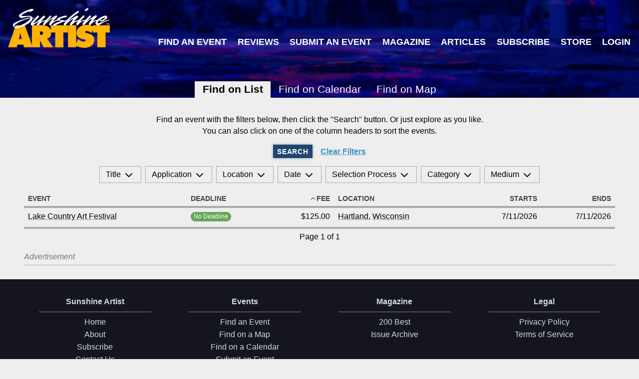

--- FILE ---
content_type: text/html; charset=UTF-8
request_url: https://sunshineartist.com/events?orderDirection=desc&order=applicationFee&region=wisconsin&city=Hartland
body_size: 4997
content:

<!DOCTYPE html>
<html>
<head>
	<link href="https://sunshineartist.com/assets/styles.css?v=5192" rel="stylesheet">	


<style itemscope itemtype="https://schema.org/WebSite" itemref="schema_name schema_description "></style>


  <title>Events - Sunshine Artist</title>
  <meta id="schema_name" itemprop="name" content="Events - Sunshine Artist">


<meta name="description" content="Best shows for artists and makers to sell art and crafts. Learn where artists should exhibit. Read show reviews from other artists. Learn how to run a business.">
<meta id="schema_description" itemprop="description" content="Best shows for artists and makers to sell art and crafts. Learn where artists should exhibit. Read show reviews from other artists. Learn how to run a business.">


  <link rel="canonical" href="https://sunshineartist.com/events" />






<meta name="author" content="">


<meta name="date" content="2022-11-14">


<meta property="og:title" content="Events">

<meta property="og:description" content="Best shows for artists and makers to sell art and crafts. Learn where artists should exhibit. Read show reviews from other artists. Learn how to run a business.">


<meta property="og:site_name" content="Sunshine Artist">

<meta property="og:url" content="https://sunshineartist.com/events">

<meta property="og:type" content="">








<meta name="twitter:card" content="">

<meta name="twitter:title" content="Events">

<meta name="twitter:description" content="Best shows for artists and makers to sell art and crafts. Learn where artists should exhibit. Read show reviews from other artists. Learn how to run a business.">


<meta name="twitter:site" content="">

<meta name="twitter:creator" content="">
	

<meta name="robots" content="" />
	<!-- Google tag (gtag.js) -->
<script async src="https://www.googletagmanager.com/gtag/js?id=G-C0Y19JDGS4"></script>
<script>
  window.dataLayer = window.dataLayer || [];
  function gtag(){dataLayer.push(arguments);}
  gtag('js', new Date());

  gtag('config', 'G-C0Y19JDGS4');
</script>	<script async src="//advertising.jpmediallc.com/www/delivery/asyncjs.php"></script>
	<meta name="viewport" content="width=device-width, initial-scale=1">
</head>
<body>
	<header class="site-header ">
	<a href="/" class="site-logo"><img src="/assets/images/logo.png" alt="Sunshine Artist" /></a>

			<div class="site-banner-ad">
			<ins data-revive-zoneid="29" data-revive-id="97f54a7d3beaff8965c3170701866b09"></ins>		</div>
	
	<nav class="site-nav">
		 <a href="https://sunshineartist.com/events">Find an Event</a> <a href="https://sunshineartist.com/view-submit-reviews">Reviews</a> <a href="https://sunshineartist.com/events/new">Submit an Event</a> <a href="https://sunshineartist.com/issues">Magazine</a> <a href="https://sunshineartist.com/articles">Articles</a> <a href="https://sunshineartist.com/subscribe">Subscribe</a>&nbsp;<a href="https://sunshineartist.com/store">Store</a>&nbsp;<a href="https://sunshineartist.com/login">Login</a>	</nav><nav class="section-nav">
	<a hx-boost="true" class="current" href="https://sunshineartist.com/events">Find on List</a>
	<a hx-boost="true" class="" href="https://sunshineartist.com/events/calendar">Find on Calendar</a>
	<a class="" href="https://sunshineartist.com/events/map">Find on Map</a>
</nav>
</header>


<article class="page page-wide vertical-layout vertical-layout-spaced">
	<form class="vertical-layout vertical-layout-spaced">
		<div class="text">
			<p class="text-center">Find an event with the filters below, then click the "Search" button. Or just explore as you like.<br>You can also click on one of the column headers to sort the events.</p>
		</div>

		<div class="horizontal-layout horizontal-layout-centered horizontal-layout-spaced">
			<button class="button button-inline">Search</button>

							<a class="link" href="https://sunshineartist.com/events">Clear Filters</a>
			
			<!-- Be sure to reset the page number when searching. -->
			<input type="hidden" name="page" value="0" />
		</div>

		<div class="fly-out-filters">
			
	<div data-drop-down>
		<label>Title</label>
		<svg fill="none" height="24" stroke="#000" stroke-linecap="round" stroke-linejoin="round" stroke-width="2" viewBox="0 0 24 24" width="24" xmlns="http://www.w3.org/2000/svg"><polyline points="6 9 12 15 18 9"/></svg>		<div>
	<div class="horizontal-fields">
		<label for=''>Title</label>
	<input
		type="text"
		id="title"
		name="title"
		value=""
		/>

		</div>

	</div>
	</div>

	
			
	<div data-drop-down>
		<label>Application</label>
		<svg fill="none" height="24" stroke="#000" stroke-linecap="round" stroke-linejoin="round" stroke-width="2" viewBox="0 0 24 24" width="24" xmlns="http://www.w3.org/2000/svg"><polyline points="6 9 12 15 18 9"/></svg>		<div>
	<div class="vertical-fields">
		<label for=''>Fee</label>
	<div class="horizontal-fields">
		<label for='applicationFeeMin'>From</label>
	<div class="input-with-prefix">
		<span class="input-prefix">$</span>
		<input
			type="number"
			id="applicationFeeMin"
			name="applicationFeeMin"
			value="" />
	</div>

	<label for='applicationFeeMax'>To</label>
	<div class="input-with-prefix">
		<span class="input-prefix">$</span>
		<input
			type="number"
			id="applicationFeeMax"
			name="applicationFeeMax"
			value="" />
	</div>

		</div>

	<label for=''>Deadline</label>
	<div class="horizontal-fields">
		
	<input
		type="checkbox"
		id="applicationDeadlineAfter_2026-01-30"
		name="applicationDeadlineAfter"
		value="2026-01-30"
				/>

	<label for='applicationDeadlineAfter_2026-01-30'>Deadline Not Passed</label>
	<input
		type="checkbox"
		id="applicationDeadlineBefore_2026-01-30"
		name="applicationDeadlineBefore"
		value="2026-01-30"
				/>

	<label for='applicationDeadlineBefore_2026-01-30'>Deadline Passed</label>
	<input
		type="checkbox"
		id="applicationDeadline_false"
		name="applicationDeadline"
		value="false"
				/>

	<label for='applicationDeadline_false'>No Deadline</label>	</div>

		</div>

	</div>
	</div>

	
			
	<div data-drop-down>
		<label>Location</label>
		<svg fill="none" height="24" stroke="#000" stroke-linecap="round" stroke-linejoin="round" stroke-width="2" viewBox="0 0 24 24" width="24" xmlns="http://www.w3.org/2000/svg"><polyline points="6 9 12 15 18 9"/></svg>		<div>
	<div class="horizontal-fields">
		<label for='region'>State</label>
	<select name="region"  hx-get="/events/city-dropdown" hx-target="[name=city]" hx-swap="outerHTML">
					<option value="" ></option>
					<option value="alabama" >Alabama</option>
					<option value="alaska" >Alaska</option>
					<option value="alberta" >Alberta</option>
					<option value="arizona" >Arizona</option>
					<option value="arkansas" >Arkansas</option>
					<option value="california" >California</option>
					<option value="colorado" >Colorado</option>
					<option value="connecticut" >Connecticut</option>
					<option value="delaware" >Delaware</option>
					<option value="florida" >Florida</option>
					<option value="georgia" >Georgia</option>
					<option value="hawaii" >Hawaii</option>
					<option value="idaho" >Idaho</option>
					<option value="illinois" >Illinois</option>
					<option value="indiana" >Indiana</option>
					<option value="iowa" >Iowa</option>
					<option value="kansas" >Kansas</option>
					<option value="kentucky" >Kentucky</option>
					<option value="louisiana" >Louisiana</option>
					<option value="maine" >Maine</option>
					<option value="maryland" >Maryland</option>
					<option value="massachusetts" >Massachusetts</option>
					<option value="michigan" >Michigan</option>
					<option value="minnesota" >Minnesota</option>
					<option value="mississippi" >Mississippi</option>
					<option value="missouri" >Missouri</option>
					<option value="montana" >Montana</option>
					<option value="nebraska" >Nebraska</option>
					<option value="nevada" >Nevada</option>
					<option value="new-hampshire" >New Hampshire</option>
					<option value="new-jersey" >New Jersey</option>
					<option value="new-mexico" >New Mexico</option>
					<option value="new-york" >New York</option>
					<option value="north-carolina" >North Carolina</option>
					<option value="north-dakota" >North Dakota</option>
					<option value="nova-scotia" >Nova Scotia</option>
					<option value="ohio" >Ohio</option>
					<option value="oklahoma" >Oklahoma</option>
					<option value="ontario" >Ontario</option>
					<option value="oregon" >Oregon</option>
					<option value="pennsylvania" >Pennsylvania</option>
					<option value="prince-edward-island" >Prince Edward Island</option>
					<option value="quebec" >Quebec</option>
					<option value="rhode-island" >Rhode Island</option>
					<option value="south-carolina" >South Carolina</option>
					<option value="south-dakota" >South Dakota</option>
					<option value="tennessee" >Tennessee</option>
					<option value="texas" >Texas</option>
					<option value="utah" >Utah</option>
					<option value="vermont" >Vermont</option>
					<option value="virginia" >Virginia</option>
					<option value="washington" >Washington</option>
					<option value="washington-dc" >Washington D.C.</option>
					<option value="west-virginia" >West Virginia</option>
					<option value="wisconsin" selected>Wisconsin</option>
					<option value="wyoming" >Wyoming</option>
			</select>

	<p>Canadian provinces are also available here</p><label for='city'>City</label>
	<select name="city" >
					<option value="" ></option>
					<option value="Appleton" >Appleton</option>
					<option value="Hartland" selected>Hartland</option>
					<option value="Madison" >Madison</option>
					<option value="Milwaukee" >Milwaukee</option>
			</select>

	<p>There are no events for cities not in the list</p><a class="link" href="/events/map">Find on a Map Instead?</a>	</div>

	</div>
	</div>

	
			
	<div data-drop-down>
		<label>Date</label>
		<svg fill="none" height="24" stroke="#000" stroke-linecap="round" stroke-linejoin="round" stroke-width="2" viewBox="0 0 24 24" width="24" xmlns="http://www.w3.org/2000/svg"><polyline points="6 9 12 15 18 9"/></svg>		<div>
	<div class="horizontal-fields">
		<label for='from'>From</label>
	<input
		type="date"
		id="from"
		name="from"
		value="2026-01-30"
		/>

	<label for='to'>To</label>
	<input
		type="date"
		id="to"
		name="to"
		value=""
		/>

	<div></div><div><label for='canceled'>Hide Canceled Events</label>
	<input
		type="checkbox"
		id="canceled_false"
		name="canceled"
		value="false"
				/>

	</div>	</div>

	</div>
	</div>

	
			
	<div data-drop-down>
		<label>Selection Process</label>
		<svg fill="none" height="24" stroke="#000" stroke-linecap="round" stroke-linejoin="round" stroke-width="2" viewBox="0 0 24 24" width="24" xmlns="http://www.w3.org/2000/svg"><polyline points="6 9 12 15 18 9"/></svg>		<div>
	<div class="horizontal-fields">
		<input type='checkbox' id='selectionProcessToggle' data-toggle-name='selectionProcess[]'><label for='selectionProcessToggle'>All/None</label>
	<input
		type="checkbox"
		id="selectionProcess[]_first-come"
		name="selectionProcess[]"
		value="first-come"
				/>

	<label for='selectionProcess[]_first-come'>First come, first served</label>
	<input
		type="checkbox"
		id="selectionProcess[]_show-committee"
		name="selectionProcess[]"
		value="show-committee"
				/>

	<label for='selectionProcess[]_show-committee'>Show committee/Management selects work</label>
	<input
		type="checkbox"
		id="selectionProcess[]_pre-screened"
		name="selectionProcess[]"
		value="pre-screened"
				/>

	<label for='selectionProcess[]_pre-screened'>Work pre-screened by show director/committee, with finalists juried by outside experts</label>
	<input
		type="checkbox"
		id="selectionProcess[]_reviewed-by-jury"
		name="selectionProcess[]"
		value="reviewed-by-jury"
				/>

	<label for='selectionProcess[]_reviewed-by-jury'>All applications reviewed by jury of outside experts</label>
	<input
		type="checkbox"
		id="selectionProcess[]_other"
		name="selectionProcess[]"
		value="other"
				/>

	<label for='selectionProcess[]_other'>Other</label>	</div>

	</div>
	</div>

	
			
	<div data-drop-down>
		<label>Category</label>
		<svg fill="none" height="24" stroke="#000" stroke-linecap="round" stroke-linejoin="round" stroke-width="2" viewBox="0 0 24 24" width="24" xmlns="http://www.w3.org/2000/svg"><polyline points="6 9 12 15 18 9"/></svg>		<div>
	<div class="horizontal-fields">
		<input type='checkbox' id='categoryToggle' data-toggle-name='category[]'><label for='categoryToggle'>All/None</label>
	<input
		type="checkbox"
		id="category[]_fine-arts"
		name="category[]"
		value="fine-arts"
				/>

	<label for='category[]_fine-arts'>Fine Arts</label>
	<input
		type="checkbox"
		id="category[]_contemporary-crafts"
		name="category[]"
		value="contemporary-crafts"
				/>

	<label for='category[]_contemporary-crafts'>Contemporary Crafts</label>
	<input
		type="checkbox"
		id="category[]_wholesale-craft-trade-show"
		name="category[]"
		value="wholesale-craft-trade-show"
				/>

	<label for='category[]_wholesale-craft-trade-show'>Wholesale Craft Trade Show</label>
	<input
		type="checkbox"
		id="category[]_other"
		name="category[]"
		value="other"
				/>

	<label for='category[]_other'>Other (Country, Holiday, Community, etc)</label>
	<input
		type="checkbox"
		id="category[]_arts-crafts"
		name="category[]"
		value="arts-crafts"
				/>

	<label for='category[]_arts-crafts'>Arts & Crafts</label>	</div>

	</div>
	</div>

	
			
	<div data-drop-down>
		<label>Medium</label>
		<svg fill="none" height="24" stroke="#000" stroke-linecap="round" stroke-linejoin="round" stroke-width="2" viewBox="0 0 24 24" width="24" xmlns="http://www.w3.org/2000/svg"><polyline points="6 9 12 15 18 9"/></svg>		<div>
	<div class="horizontal-fields">
		<input type='checkbox' id='mediumToggle' data-toggle-name='medium[]'><label for='mediumToggle'>All/None</label>
	<input
		type="checkbox"
		id="medium[]_fine-art"
		name="medium[]"
		value="fine-art"
				/>

	<label for='medium[]_fine-art'>Fine Art</label>
	<input
		type="checkbox"
		id="medium[]_fine-craft"
		name="medium[]"
		value="fine-craft"
				/>

	<label for='medium[]_fine-craft'>Fine Craft</label>
	<input
		type="checkbox"
		id="medium[]_arts-crafts"
		name="medium[]"
		value="arts-crafts"
				/>

	<label for='medium[]_arts-crafts'>Arts & Crafts</label>
	<input
		type="checkbox"
		id="medium[]_art-glass"
		name="medium[]"
		value="art-glass"
				/>

	<label for='medium[]_art-glass'>Art Glass</label>
	<input
		type="checkbox"
		id="medium[]_ceramics"
		name="medium[]"
		value="ceramics"
				/>

	<label for='medium[]_ceramics'>Ceramics</label>
	<input
		type="checkbox"
		id="medium[]_digital-art"
		name="medium[]"
		value="digital-art"
				/>

	<label for='medium[]_digital-art'>Digital Art</label>
	<input
		type="checkbox"
		id="medium[]_drawing"
		name="medium[]"
		value="drawing"
				/>

	<label for='medium[]_drawing'>Drawing</label>
	<input
		type="checkbox"
		id="medium[]_fiber-textile-leather"
		name="medium[]"
		value="fiber-textile-leather"
				/>

	<label for='medium[]_fiber-textile-leather'>Fiber/Textile/Leather</label>
	<input
		type="checkbox"
		id="medium[]_furniture-lighting"
		name="medium[]"
		value="furniture-lighting"
				/>

	<label for='medium[]_furniture-lighting'>Furniture & Lighting</label>
	<input
		type="checkbox"
		id="medium[]_indigenous"
		name="medium[]"
		value="indigenous"
				/>

	<label for='medium[]_indigenous'>Indigenous</label>
	<input
		type="checkbox"
		id="medium[]_jewelery"
		name="medium[]"
		value="jewelery"
				/>

	<label for='medium[]_jewelery'>Jewelry</label>
	<input
		type="checkbox"
		id="medium[]_metal"
		name="medium[]"
		value="metal"
				/>

	<label for='medium[]_metal'>Metal</label>
	<input
		type="checkbox"
		id="medium[]_mixed-media-2d-3d"
		name="medium[]"
		value="mixed-media-2d-3d"
				/>

	<label for='medium[]_mixed-media-2d-3d'>Mixed Media 2D/3D</label>
	<input
		type="checkbox"
		id="medium[]_painting"
		name="medium[]"
		value="painting"
				/>

	<label for='medium[]_painting'>Painting</label>
	<input
		type="checkbox"
		id="medium[]_photography"
		name="medium[]"
		value="photography"
				/>

	<label for='medium[]_photography'>Photography</label>
	<input
		type="checkbox"
		id="medium[]_printmaking"
		name="medium[]"
		value="printmaking"
				/>

	<label for='medium[]_printmaking'>Printmaking</label>
	<input
		type="checkbox"
		id="medium[]_sculpture"
		name="medium[]"
		value="sculpture"
				/>

	<label for='medium[]_sculpture'>Sculpture</label>
	<input
		type="checkbox"
		id="medium[]_wood"
		name="medium[]"
		value="wood"
				/>

	<label for='medium[]_wood'>Wood</label>
	<input
		type="checkbox"
		id="medium[]_other"
		name="medium[]"
		value="other"
				/>

	<label for='medium[]_other'>Other</label>	</div>

	</div>
	</div>

			</div>
	</form>

	
	<table class="table" >
		<thead>
			<tr>
									<th class="align-" >
						<a class="table-can-order" href="https://sunshineartist.com/events?orderDirection=asc&amp;order=title&amp;region=wisconsin&amp;city=Hartland">Event	<svg class="table-sort-placeholder" fill="none" stroke="currentColor" stroke-linecap="round" stroke-linejoin="round" stroke-width="2" viewBox="0 0 24 24"><polyline points="6 9 12 15 18 9"/></svg></a>					</th>
									<th class="align-" title='Application Deadline'>
						<a class="table-can-order" href="https://sunshineartist.com/events?orderDirection=asc&amp;order=applicationDeadline&amp;region=wisconsin&amp;city=Hartland">Deadline	<svg class="table-sort-placeholder" fill="none" stroke="currentColor" stroke-linecap="round" stroke-linejoin="round" stroke-width="2" viewBox="0 0 24 24"><polyline points="6 9 12 15 18 9"/></svg></a>					</th>
									<th class="align-right" >
						<a class="table-can-order" href="https://sunshineartist.com/events?orderDirection=asc&amp;order=applicationFee&amp;region=wisconsin&amp;city=Hartland">Fee	<svg fill="none" stroke="currentColor" stroke-linecap="round" stroke-linejoin="round" stroke-width="2" viewBox="0 0 24 24"><polyline points="18 15 12 9 6 15"/></svg></a>					</th>
									<th class="align-" >
						<a class="table-can-order" href="https://sunshineartist.com/events?orderDirection=asc&amp;order=city&amp;region=wisconsin&amp;city=Hartland">Location	<svg class="table-sort-placeholder" fill="none" stroke="currentColor" stroke-linecap="round" stroke-linejoin="round" stroke-width="2" viewBox="0 0 24 24"><polyline points="6 9 12 15 18 9"/></svg></a>					</th>
									<th class="align-right" >
						<a class="table-can-order" href="https://sunshineartist.com/events?orderDirection=asc&amp;order=startDate&amp;region=wisconsin&amp;city=Hartland">Starts	<svg class="table-sort-placeholder" fill="none" stroke="currentColor" stroke-linecap="round" stroke-linejoin="round" stroke-width="2" viewBox="0 0 24 24"><polyline points="6 9 12 15 18 9"/></svg></a>					</th>
									<th class="align-right" >
						<a class="table-can-order" href="https://sunshineartist.com/events?orderDirection=asc&amp;order=endDate&amp;region=wisconsin&amp;city=Hartland">Ends	<svg class="table-sort-placeholder" fill="none" stroke="currentColor" stroke-linecap="round" stroke-linejoin="round" stroke-width="2" viewBox="0 0 24 24"><polyline points="6 9 12 15 18 9"/></svg></a>					</th>
							</tr>
		</thead>

		<tbody>
			
							<tr >
											<th role="columnheader">Event</th>
						<td class="align-">
							<a href='https://sunshineartist.com/events/vgxy/lake-country-art-festival' >Lake Country Art Festival</a>						</td>
											<th role="columnheader">Deadline</th>
						<td class="align-">
							<span class="pill pill-positive">No&nbsp;Deadline</span>						</td>
											<th role="columnheader">Fee</th>
						<td class="align-right">
							$125.00						</td>
											<th role="columnheader">Location</th>
						<td class="align-">
							<a href='https://sunshineartist.com/events?orderDirection=desc&order=applicationFee&region=wisconsin&city=Hartland' >Hartland</a>, <a href='https://sunshineartist.com/events?orderDirection=desc&order=applicationFee&region=wisconsin' >Wisconsin</a>						</td>
											<th role="columnheader">Starts</th>
						<td class="align-right">
							7/11/2026						</td>
											<th role="columnheader">Ends</th>
						<td class="align-right">
							7/11/2026						</td>
									</tr>
					</tbody>

					<tfoot>
				<tr>
					<td colspan="6">
						<div class='paging'><span></span><span>Page 1 of 1</span><span></span></div>					</td>
				</tr>
			</tfoot>
			</table>

	
		<div class="block-ad-container">
		<span class="block-ad-container-label">Advertisement</span>

		<div class="block-ad-content">
			<ins data-revive-zoneid="31" data-revive-id="97f54a7d3beaff8965c3170701866b09"></ins>
<ins data-revive-zoneid="32" data-revive-id="97f54a7d3beaff8965c3170701866b09"></ins>
<ins data-revive-zoneid="52" data-revive-id="97f54a7d3beaff8965c3170701866b09"></ins>
<ins data-revive-zoneid="56" data-revive-id="97f54a7d3beaff8965c3170701866b09"></ins>		</div>
	</div>
</article>


			<aside
			data-slide-in
			data-slide-in-delay="5"
			data-slide-in-session-length="7"
			class="slide-in slide-in-medium">

			<div class="slide-in-close">
				<svg viewBox="0 0 256 256" stroke="currentColor"><line stroke-linecap="round" stroke-linejoin="round" stroke-width="38" x1="200" x2="56" y1="56" y2="200"/><line stroke-linecap="round" stroke-linejoin="round" stroke-width="38" x1="200" x2="56" y1="200" y2="56"/></svg>
			</div>

						<div class="columns-layout columns-2-1">
							<div class="text">
					<div class="clearfix"></div>
<h2>Choose Your&nbsp;Download</h2>
<ul><li><strong>105 Tips and Tricks for your Art Fair Booth</strong></li><li><strong>eBook: Ultimate Guide to Handcrafted Success</strong></li></ul><a  class="button" href="https://sunshineartist.com/free-stuff">Click here to download!</a>				</div>
							<div class="text">
					

<figure class="text-image">
      <a href="https://sunshineartist.com/free-stuff">
      <img src="https://sunshineartist.com/media/site/d29dd1145a-1668403214/sa-free-downloads-1400x-crop.jpg" srcset="https://sunshineartist.com/media/site/d29dd1145a-1668403214/sa-free-downloads-400x.jpg 400w, https://sunshineartist.com/media/site/d29dd1145a-1668403214/sa-free-downloads-700x.jpg 700w, https://sunshineartist.com/media/site/d29dd1145a-1668403214/sa-free-downloads-1000x.jpg 1000w, https://sunshineartist.com/media/site/d29dd1145a-1668403214/sa-free-downloads-1300x.jpg 1300w" />
    </a>
  
  </figure>				</div>
					</div>
			</aside>
	
	<footer class="site-footer">
		<div class="columns">
							<div class="site-footer-links">
					<h2>Sunshine Artist</h2>

											<a href="/">Home</a>											<a href="/about">About</a>											<a href="/subscribe">Subscribe</a>											<a href="/contact">Contact Us</a>											<a href="https://www.facebook.com/SunshineArtistMagazine" target="_blank">Sunshine Artist on Facebook</a>									</div>
							<div class="site-footer-links">
					<h2>Events</h2>

											<a href="/events">Find an Event</a>											<a href="/events/map">Find on a Map</a>											<a href="/events/calendar">Find on a Calendar</a>											<a href="/events/new">Submit an Event</a>									</div>
							<div class="site-footer-links">
					<h2>Magazine</h2>

											<a href="/200-best">200 Best</a>											<a href="/issues">Issue Archive</a>									</div>
							<div class="site-footer-links">
					<h2>Legal</h2>

											<a href="https://www.jpmediallc.com/privacy-policy/" target="_blank">Privacy Policy</a>											<a href="https://www.jpmediallc.com/terms-of-service/" target="_blank">Terms of Service</a>									</div>
					</div>

		<div class="colophon">
			JP Media LLC. 2026 | Small Business Administration Wisconsin Family Owned Business of the Year for 2017 | 715.445.5000 | All Rights Reserved		</div>

					<a class="login-link" href="https://sunshineartist.com/panel/pages/events">Data</a>
		
	</footer>

	<script type="text/javascript" src="https://sunshineartist.com/assets/app.js"></script>
</body>
</html>